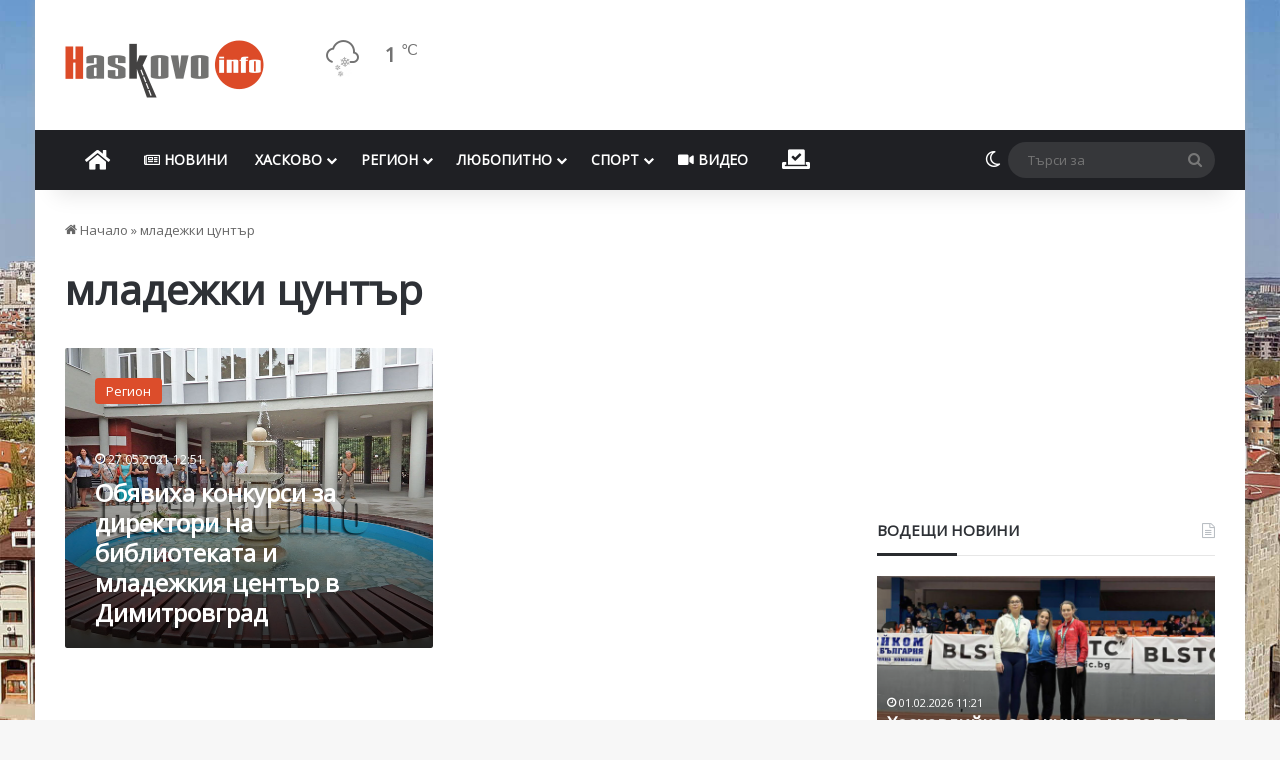

--- FILE ---
content_type: text/html; charset=utf-8
request_url: https://www.google.com/recaptcha/api2/aframe
body_size: 270
content:
<!DOCTYPE HTML><html><head><meta http-equiv="content-type" content="text/html; charset=UTF-8"></head><body><script nonce="0WGOKxBAJt9YI2GPUJlTVQ">/** Anti-fraud and anti-abuse applications only. See google.com/recaptcha */ try{var clients={'sodar':'https://pagead2.googlesyndication.com/pagead/sodar?'};window.addEventListener("message",function(a){try{if(a.source===window.parent){var b=JSON.parse(a.data);var c=clients[b['id']];if(c){var d=document.createElement('img');d.src=c+b['params']+'&rc='+(localStorage.getItem("rc::a")?sessionStorage.getItem("rc::b"):"");window.document.body.appendChild(d);sessionStorage.setItem("rc::e",parseInt(sessionStorage.getItem("rc::e")||0)+1);localStorage.setItem("rc::h",'1769943415362');}}}catch(b){}});window.parent.postMessage("_grecaptcha_ready", "*");}catch(b){}</script></body></html>

--- FILE ---
content_type: application/javascript; charset=utf-8
request_url: https://fundingchoicesmessages.google.com/f/AGSKWxXB4XyRL0ehPjfDX9VgQgHfromaYDeMbhGUnTMS68A5Ej42CBY-6wUHN41Xmrvyy0UAuqaIJiWuNyE0wPm2rIt-klPj-YGvwWyFGfpOVFicU4ys-msdZBAXj_WoiHmp3CzS2jeAUTbmttjZ7_etLw4y0iINVN-4jVMrqoaodszc2cXkqd4dl87ur2ax/_/panelad./rsc_ad_/ad/homepage?/pagecall_dfp_async./ad-blocker.js
body_size: -1285
content:
window['ccbe2ef8-df09-4675-9f54-08885037a566'] = true;